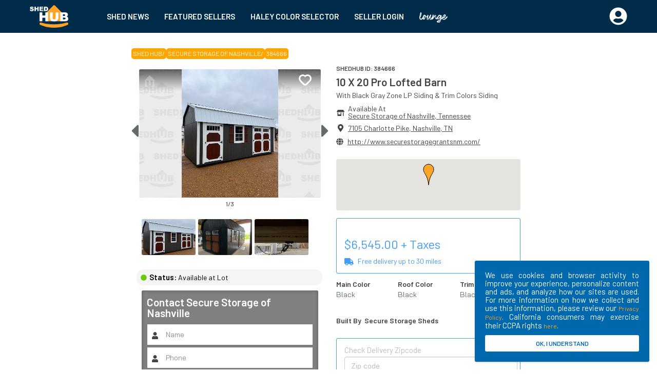

--- FILE ---
content_type: text/html; charset=UTF-8
request_url: https://shedhub.com/shed-inventory-listing/Secure-Storage-of-Nashville/10x20-Pro-Lofted-Barn-for-sale/5DE9A
body_size: 4980
content:
<!doctype html>
<html lang="en">

<head>
    <meta http-equiv="X-UA-Compatible" content="IE=edge">
<meta name="viewport" content="width=device-width, initial-scale=1">
<meta name="csrf-token" content="LfjRiee7LDVoBPZW08zZ6oA2sbuPTmF1eNSMvZEU">
<link rel="icon" href="https://shedhub.com/images/seller/favico.ico"
    type="image/x-icon" />
<link rel="shortcut icon" href="https://shedhub.com/images/seller/favico.ico"
    type="image/x-icon" />
<link rel="apple-touch-icon"
    href="https://shedhub.com/images/seller/favico.ico" />
<link rel="apple-touch-icon" sizes="57x57"
    href="https://shedhub.com/images/seller/favico.ico" />
<link rel="apple-touch-icon" sizes="72x72"
    href="https://shedhub.com/images/seller/favico.ico" />
<link rel="apple-touch-icon" sizes="76x76"
    href="https://shedhub.com/images/seller/favico.ico" />
<link rel="apple-touch-icon" sizes="114x114"
    href="https://shedhub.com/images/seller/favico.ico" />
<link rel="apple-touch-icon" sizes="120x120"
    href="https://shedhub.com/images/seller/favico.ico" />
<link rel="apple-touch-icon" sizes="144x144"
    href="https://shedhub.com/images/seller/favico.ico" />
<link rel="apple-touch-icon" sizes="152x152"
    href="https://shedhub.com/images/seller/favico.ico" />
<link rel="apple-touch-icon" sizes="180x180"
    href="https://shedhub.com/images/seller/favico.ico" />

<script>
(function(w, d, s, l, i) {
    w[l] = w[l] || [];
    w[l].push({
        'gtm.start': new Date().getTime(),
        event: 'gtm.js'
    });
    var f = d.getElementsByTagName(s)[0],
        j = d.createElement(s),
        dl = l != 'dataLayer' ? '&l=' + l : '';
    j.async = true;
    j.src =
        'https://www.googletagmanager.com/gtm.js?id=' + i + dl;
    f.parentNode.insertBefore(j, f);
})(window, document, 'script', 'dataLayer', 'GTM-TP4W9SK');
</script>    <link href="https://assets.shedhub.com/css/common/pdp.css?id=585f787ec3b80821c960" rel="stylesheet">   
    <link href="https://shedhub.com/shed-inventory-listing/Secure-Storage-of-Nashville/10x20-Pro-Lofted-Barn-for-sale/5DE9A" rel="canonical">     
    <script type="application/ld+json">{
       "@context":"http://schema.org",
       "@type":"Organization",
       "alternateName":"ShedHub.com",
       "url":"https://shedhub.com/",
       "legalName":"Shed Hub",
       "logo":"https://shedhub.com/images/logo-white.png",
       "sameAs":["https://www.facebook.com/shedhubdotcom/","https://twitter.com/shedhub","https://www.youtube.com/channel/UC2bK8sskOaGQzE0QP2LsgmA","https://www.instagram.com/shedhubdotcom/","https://www.pinterest.com/shedhub/","https://www.linkedin.com/company/shedhub","https://www.yellowpages.com/san-francisco-ca/mip/shed-hub-555964555"]}
    </script> 
    <title>Shedhub : 10x20 Pro Lofted Barn for sale at Secure Storage of Nashville in Nashville, TN 37209 | ShedHUB</title>
    <meta name="referrer" content="unsafe-url" />
    <meta name="description" content="10x20 Pro Lofted Barn for sale"/>
    <meta name="keywords" content="used sheds, used sheds for sale, barns, barns for sale, new barns, shedhub, shed hub" />
    <meta property="og:title" content="10x20 Pro Lofted Barn for sale at Secure Storage of Nashville in Nashville, TN 37209 | ShedHUB"/>
    <meta property="og:type" content="website" />
    <meta property="og:url" content='https://shedhub.com/shed-inventory-listing/Secure-Storage-of-Nashville/10x20-Pro-Lofted-Barn-for-sale/5DE9A' />
    <meta property="og:image" content="https://shedhub-public-images.s3.amazonaws.com/shed-images/384666/10x20-Pro-Lofted-Barn-Black-Secure-Storage-Sheds-large.jpg" />
    <meta property="og:description"
        content="10x20 Pro Lofted Barn for sale" />
    <meta property="og:site_name" content="ShedHUB" />
    <meta property="fb:app_id" content="620885035119267" />
   
    <meta name="referrer" content="unsafe-url" />
</head>

<body>
    <noscript>
    <iframe src="https://www.googletagmanager.com/ns.html?id=GTM-TP4W9SK"
height="0" width="0" style="display:none;visibility:hidden"></iframe>
</noscript>

<!-- Facebook Pixel Code -->
<script>
    !function(f,b,e,v,n,t,s)
    {if(f.fbq)return;n=f.fbq=function(){n.callMethod?
    n.callMethod.apply(n,arguments):n.queue.push(arguments)};
    if(!f._fbq)f._fbq=n;n.push=n;n.loaded=!0;n.version='2.0';
    n.queue=[];t=b.createElement(e);t.async=!0;
    t.src=v;s=b.getElementsByTagName(e)[0];
    s.parentNode.insertBefore(t,s)}(window, document,'script',
    'https://connect.facebook.net/en_US/fbevents.js');
    fbq('init', '755954184761354');    
    </script>
<noscript>
    <img height="1" width="1" style="display:none" src="https://www.facebook.com/tr?id=220908166770789&ev=PageView&noscript=1"/>
</noscript>
<!-- End Facebook Pixel Code -->
<div id="header"></div>
<script src="https://assets.shedhub.com/js/common/header.js?id=81918fa22c493c11cbe4"></script>    <div id='pdp-body' data-init='{&quot;status&quot;:true,&quot;brand&quot;:{&quot;id&quot;:34,&quot;created_at&quot;:&quot;2021-09-16 20:48:14&quot;,&quot;updated_at&quot;:&quot;2022-09-24 01:26:20&quot;,&quot;name&quot;:&quot;Secure Storage Sheds&quot;,&quot;image&quot;:&quot;https:\/\/shedhub-public-images.s3.amazonaws.com\/brand\/rs5IntZlbvbUFTjM3zhnR8epADzU2rQGyAE0vXaP.jpg&quot;,&quot;user_id&quot;:570,&quot;description&quot;:null,&quot;builder_website&quot;:&quot;https:\/\/idearoom.securestoragesheds.com&quot;,&quot;offer&quot;:[{&quot;id&quot;:1009,&quot;created_at&quot;:&quot;2023-09-08 21:51:50&quot;,&quot;updated_at&quot;:&quot;2023-09-08 21:51:50&quot;,&quot;brand_id&quot;:&quot;34&quot;,&quot;payment_type&quot;:&quot;API&quot;,&quot;type&quot;:&quot;PERCENTAGE&quot;,&quot;value&quot;:100,&quot;text&quot;:&quot;BUY NOW&quot;,&quot;offer_type&quot;:&quot;BUY&quot;,&quot;brand_name&quot;:null,&quot;location_id&quot;:10749,&quot;redirect_url&quot;:&quot;https:\/\/shedhub.com\/api\/shed_suite\/init&quot;},{&quot;id&quot;:1010,&quot;created_at&quot;:&quot;2023-09-08 21:51:50&quot;,&quot;updated_at&quot;:&quot;2023-09-08 21:51:50&quot;,&quot;brand_id&quot;:&quot;34&quot;,&quot;payment_type&quot;:&quot;API&quot;,&quot;type&quot;:&quot;PERCENTAGE&quot;,&quot;value&quot;:null,&quot;text&quot;:&quot;RENT TO OWN&quot;,&quot;offer_type&quot;:&quot;RENT&quot;,&quot;brand_name&quot;:null,&quot;location_id&quot;:10749,&quot;redirect_url&quot;:&quot;https:\/\/shedhub.com\/api\/shed_suite\/init&quot;},{&quot;id&quot;:1011,&quot;created_at&quot;:&quot;2023-09-08 21:51:51&quot;,&quot;updated_at&quot;:&quot;2023-09-08 21:51:51&quot;,&quot;brand_id&quot;:&quot;34&quot;,&quot;payment_type&quot;:&quot;API&quot;,&quot;type&quot;:&quot;PERCENTAGE&quot;,&quot;value&quot;:100,&quot;text&quot;:&quot;BUY NOW&quot;,&quot;offer_type&quot;:&quot;BUY&quot;,&quot;brand_name&quot;:null,&quot;location_id&quot;:11268,&quot;redirect_url&quot;:&quot;https:\/\/shedhub.com\/api\/shed_suite\/init&quot;},{&quot;id&quot;:1012,&quot;created_at&quot;:&quot;2023-09-08 21:51:51&quot;,&quot;updated_at&quot;:&quot;2023-09-08 21:51:51&quot;,&quot;brand_id&quot;:&quot;34&quot;,&quot;payment_type&quot;:&quot;API&quot;,&quot;type&quot;:&quot;PERCENTAGE&quot;,&quot;value&quot;:null,&quot;text&quot;:&quot;RENT TO OWN&quot;,&quot;offer_type&quot;:&quot;RENT&quot;,&quot;brand_name&quot;:null,&quot;location_id&quot;:11268,&quot;redirect_url&quot;:&quot;https:\/\/shedhub.com\/api\/shed_suite\/init&quot;},{&quot;id&quot;:1013,&quot;created_at&quot;:&quot;2023-09-08 21:51:52&quot;,&quot;updated_at&quot;:&quot;2023-09-08 21:51:52&quot;,&quot;brand_id&quot;:&quot;34&quot;,&quot;payment_type&quot;:&quot;API&quot;,&quot;type&quot;:&quot;PERCENTAGE&quot;,&quot;value&quot;:100,&quot;text&quot;:&quot;BUY NOW&quot;,&quot;offer_type&quot;:&quot;BUY&quot;,&quot;brand_name&quot;:null,&quot;location_id&quot;:10682,&quot;redirect_url&quot;:&quot;https:\/\/shedhub.com\/api\/shed_suite\/init&quot;},{&quot;id&quot;:1014,&quot;created_at&quot;:&quot;2023-09-08 21:51:52&quot;,&quot;updated_at&quot;:&quot;2023-09-08 21:51:52&quot;,&quot;brand_id&quot;:&quot;34&quot;,&quot;payment_type&quot;:&quot;API&quot;,&quot;type&quot;:&quot;PERCENTAGE&quot;,&quot;value&quot;:null,&quot;text&quot;:&quot;RENT TO OWN&quot;,&quot;offer_type&quot;:&quot;RENT&quot;,&quot;brand_name&quot;:null,&quot;location_id&quot;:10682,&quot;redirect_url&quot;:&quot;https:\/\/shedhub.com\/api\/shed_suite\/init&quot;},{&quot;id&quot;:1015,&quot;created_at&quot;:&quot;2023-09-08 21:51:53&quot;,&quot;updated_at&quot;:&quot;2023-09-08 21:51:53&quot;,&quot;brand_id&quot;:&quot;34&quot;,&quot;payment_type&quot;:&quot;API&quot;,&quot;type&quot;:&quot;PERCENTAGE&quot;,&quot;value&quot;:100,&quot;text&quot;:&quot;BUY NOW&quot;,&quot;offer_type&quot;:&quot;BUY&quot;,&quot;brand_name&quot;:null,&quot;location_id&quot;:9164,&quot;redirect_url&quot;:&quot;https:\/\/shedhub.com\/api\/shed_suite\/init&quot;},{&quot;id&quot;:1016,&quot;created_at&quot;:&quot;2023-09-08 21:51:53&quot;,&quot;updated_at&quot;:&quot;2023-09-08 21:51:53&quot;,&quot;brand_id&quot;:&quot;34&quot;,&quot;payment_type&quot;:&quot;API&quot;,&quot;type&quot;:&quot;PERCENTAGE&quot;,&quot;value&quot;:null,&quot;text&quot;:&quot;RENT TO OWN&quot;,&quot;offer_type&quot;:&quot;RENT&quot;,&quot;brand_name&quot;:null,&quot;location_id&quot;:9164,&quot;redirect_url&quot;:&quot;https:\/\/shedhub.com\/api\/shed_suite\/init&quot;},{&quot;id&quot;:1017,&quot;created_at&quot;:&quot;2023-09-08 21:51:53&quot;,&quot;updated_at&quot;:&quot;2023-09-08 21:51:53&quot;,&quot;brand_id&quot;:&quot;34&quot;,&quot;payment_type&quot;:&quot;API&quot;,&quot;type&quot;:&quot;PERCENTAGE&quot;,&quot;value&quot;:100,&quot;text&quot;:&quot;BUY NOW&quot;,&quot;offer_type&quot;:&quot;BUY&quot;,&quot;brand_name&quot;:null,&quot;location_id&quot;:11266,&quot;redirect_url&quot;:&quot;https:\/\/shedhub.com\/api\/shed_suite\/init&quot;},{&quot;id&quot;:1018,&quot;created_at&quot;:&quot;2023-09-08 21:51:53&quot;,&quot;updated_at&quot;:&quot;2023-09-08 21:51:53&quot;,&quot;brand_id&quot;:&quot;34&quot;,&quot;payment_type&quot;:&quot;API&quot;,&quot;type&quot;:&quot;PERCENTAGE&quot;,&quot;value&quot;:null,&quot;text&quot;:&quot;RENT TO OWN&quot;,&quot;offer_type&quot;:&quot;RENT&quot;,&quot;brand_name&quot;:null,&quot;location_id&quot;:11266,&quot;redirect_url&quot;:&quot;https:\/\/shedhub.com\/api\/shed_suite\/init&quot;},{&quot;id&quot;:1019,&quot;created_at&quot;:&quot;2023-09-08 21:51:54&quot;,&quot;updated_at&quot;:&quot;2023-09-08 21:51:54&quot;,&quot;brand_id&quot;:&quot;34&quot;,&quot;payment_type&quot;:&quot;API&quot;,&quot;type&quot;:&quot;PERCENTAGE&quot;,&quot;value&quot;:100,&quot;text&quot;:&quot;BUY NOW&quot;,&quot;offer_type&quot;:&quot;BUY&quot;,&quot;brand_name&quot;:null,&quot;location_id&quot;:10759,&quot;redirect_url&quot;:&quot;https:\/\/shedhub.com\/api\/shed_suite\/init&quot;},{&quot;id&quot;:1020,&quot;created_at&quot;:&quot;2023-09-08 21:51:54&quot;,&quot;updated_at&quot;:&quot;2023-09-08 21:51:54&quot;,&quot;brand_id&quot;:&quot;34&quot;,&quot;payment_type&quot;:&quot;API&quot;,&quot;type&quot;:&quot;PERCENTAGE&quot;,&quot;value&quot;:null,&quot;text&quot;:&quot;RENT TO OWN&quot;,&quot;offer_type&quot;:&quot;RENT&quot;,&quot;brand_name&quot;:null,&quot;location_id&quot;:10759,&quot;redirect_url&quot;:&quot;https:\/\/shedhub.com\/api\/shed_suite\/init&quot;},{&quot;id&quot;:1021,&quot;created_at&quot;:&quot;2023-09-08 21:51:55&quot;,&quot;updated_at&quot;:&quot;2023-09-08 21:51:55&quot;,&quot;brand_id&quot;:&quot;34&quot;,&quot;payment_type&quot;:&quot;API&quot;,&quot;type&quot;:&quot;PERCENTAGE&quot;,&quot;value&quot;:100,&quot;text&quot;:&quot;BUY NOW&quot;,&quot;offer_type&quot;:&quot;BUY&quot;,&quot;brand_name&quot;:null,&quot;location_id&quot;:10691,&quot;redirect_url&quot;:&quot;https:\/\/shedhub.com\/api\/shed_suite\/init&quot;},{&quot;id&quot;:1022,&quot;created_at&quot;:&quot;2023-09-08 21:51:55&quot;,&quot;updated_at&quot;:&quot;2023-09-08 21:51:55&quot;,&quot;brand_id&quot;:&quot;34&quot;,&quot;payment_type&quot;:&quot;API&quot;,&quot;type&quot;:&quot;PERCENTAGE&quot;,&quot;value&quot;:null,&quot;text&quot;:&quot;RENT TO OWN&quot;,&quot;offer_type&quot;:&quot;RENT&quot;,&quot;brand_name&quot;:null,&quot;location_id&quot;:10691,&quot;redirect_url&quot;:&quot;https:\/\/shedhub.com\/api\/shed_suite\/init&quot;},{&quot;id&quot;:1023,&quot;created_at&quot;:&quot;2023-09-08 21:51:55&quot;,&quot;updated_at&quot;:&quot;2023-09-08 21:51:55&quot;,&quot;brand_id&quot;:&quot;34&quot;,&quot;payment_type&quot;:&quot;API&quot;,&quot;type&quot;:&quot;PERCENTAGE&quot;,&quot;value&quot;:100,&quot;text&quot;:&quot;BUY NOW&quot;,&quot;offer_type&quot;:&quot;BUY&quot;,&quot;brand_name&quot;:null,&quot;location_id&quot;:10672,&quot;redirect_url&quot;:&quot;https:\/\/shedhub.com\/api\/shed_suite\/init&quot;},{&quot;id&quot;:1024,&quot;created_at&quot;:&quot;2023-09-08 21:51:55&quot;,&quot;updated_at&quot;:&quot;2023-09-08 21:51:55&quot;,&quot;brand_id&quot;:&quot;34&quot;,&quot;payment_type&quot;:&quot;API&quot;,&quot;type&quot;:&quot;PERCENTAGE&quot;,&quot;value&quot;:null,&quot;text&quot;:&quot;RENT TO OWN&quot;,&quot;offer_type&quot;:&quot;RENT&quot;,&quot;brand_name&quot;:null,&quot;location_id&quot;:10672,&quot;redirect_url&quot;:&quot;https:\/\/shedhub.com\/api\/shed_suite\/init&quot;},{&quot;id&quot;:1025,&quot;created_at&quot;:&quot;2023-09-08 21:51:55&quot;,&quot;updated_at&quot;:&quot;2023-09-08 21:51:55&quot;,&quot;brand_id&quot;:&quot;34&quot;,&quot;payment_type&quot;:&quot;API&quot;,&quot;type&quot;:&quot;PERCENTAGE&quot;,&quot;value&quot;:100,&quot;text&quot;:&quot;BUY NOW&quot;,&quot;offer_type&quot;:&quot;BUY&quot;,&quot;brand_name&quot;:null,&quot;location_id&quot;:10758,&quot;redirect_url&quot;:&quot;https:\/\/shedhub.com\/api\/shed_suite\/init&quot;},{&quot;id&quot;:1026,&quot;created_at&quot;:&quot;2023-09-08 21:51:55&quot;,&quot;updated_at&quot;:&quot;2023-09-08 21:51:55&quot;,&quot;brand_id&quot;:&quot;34&quot;,&quot;payment_type&quot;:&quot;API&quot;,&quot;type&quot;:&quot;PERCENTAGE&quot;,&quot;value&quot;:null,&quot;text&quot;:&quot;RENT TO OWN&quot;,&quot;offer_type&quot;:&quot;RENT&quot;,&quot;brand_name&quot;:null,&quot;location_id&quot;:10758,&quot;redirect_url&quot;:&quot;https:\/\/shedhub.com\/api\/shed_suite\/init&quot;},{&quot;id&quot;:1027,&quot;created_at&quot;:&quot;2023-09-08 21:51:56&quot;,&quot;updated_at&quot;:&quot;2023-09-08 21:51:56&quot;,&quot;brand_id&quot;:&quot;34&quot;,&quot;payment_type&quot;:&quot;API&quot;,&quot;type&quot;:&quot;PERCENTAGE&quot;,&quot;value&quot;:100,&quot;text&quot;:&quot;BUY NOW&quot;,&quot;offer_type&quot;:&quot;BUY&quot;,&quot;brand_name&quot;:null,&quot;location_id&quot;:10751,&quot;redirect_url&quot;:&quot;https:\/\/shedhub.com\/api\/shed_suite\/init&quot;},{&quot;id&quot;:1028,&quot;created_at&quot;:&quot;2023-09-08 21:51:56&quot;,&quot;updated_at&quot;:&quot;2023-09-08 21:51:56&quot;,&quot;brand_id&quot;:&quot;34&quot;,&quot;payment_type&quot;:&quot;API&quot;,&quot;type&quot;:&quot;PERCENTAGE&quot;,&quot;value&quot;:null,&quot;text&quot;:&quot;RENT TO OWN&quot;,&quot;offer_type&quot;:&quot;RENT&quot;,&quot;brand_name&quot;:null,&quot;location_id&quot;:10751,&quot;redirect_url&quot;:&quot;https:\/\/shedhub.com\/api\/shed_suite\/init&quot;},{&quot;id&quot;:1029,&quot;created_at&quot;:&quot;2023-09-08 21:51:57&quot;,&quot;updated_at&quot;:&quot;2023-09-08 21:51:57&quot;,&quot;brand_id&quot;:&quot;34&quot;,&quot;payment_type&quot;:&quot;API&quot;,&quot;type&quot;:&quot;PERCENTAGE&quot;,&quot;value&quot;:100,&quot;text&quot;:&quot;BUY NOW&quot;,&quot;offer_type&quot;:&quot;BUY&quot;,&quot;brand_name&quot;:null,&quot;location_id&quot;:11269,&quot;redirect_url&quot;:&quot;https:\/\/shedhub.com\/api\/shed_suite\/init&quot;},{&quot;id&quot;:1030,&quot;created_at&quot;:&quot;2023-09-08 21:51:57&quot;,&quot;updated_at&quot;:&quot;2023-09-08 21:51:57&quot;,&quot;brand_id&quot;:&quot;34&quot;,&quot;payment_type&quot;:&quot;API&quot;,&quot;type&quot;:&quot;PERCENTAGE&quot;,&quot;value&quot;:null,&quot;text&quot;:&quot;RENT TO OWN&quot;,&quot;offer_type&quot;:&quot;RENT&quot;,&quot;brand_name&quot;:null,&quot;location_id&quot;:11269,&quot;redirect_url&quot;:&quot;https:\/\/shedhub.com\/api\/shed_suite\/init&quot;},{&quot;id&quot;:1031,&quot;created_at&quot;:&quot;2023-09-08 21:51:57&quot;,&quot;updated_at&quot;:&quot;2023-09-08 21:51:57&quot;,&quot;brand_id&quot;:&quot;34&quot;,&quot;payment_type&quot;:&quot;API&quot;,&quot;type&quot;:&quot;PERCENTAGE&quot;,&quot;value&quot;:100,&quot;text&quot;:&quot;BUY NOW&quot;,&quot;offer_type&quot;:&quot;BUY&quot;,&quot;brand_name&quot;:null,&quot;location_id&quot;:11267,&quot;redirect_url&quot;:&quot;https:\/\/shedhub.com\/api\/shed_suite\/init&quot;},{&quot;id&quot;:1032,&quot;created_at&quot;:&quot;2023-09-08 21:51:57&quot;,&quot;updated_at&quot;:&quot;2023-09-08 21:51:57&quot;,&quot;brand_id&quot;:&quot;34&quot;,&quot;payment_type&quot;:&quot;API&quot;,&quot;type&quot;:&quot;PERCENTAGE&quot;,&quot;value&quot;:null,&quot;text&quot;:&quot;RENT TO OWN&quot;,&quot;offer_type&quot;:&quot;RENT&quot;,&quot;brand_name&quot;:null,&quot;location_id&quot;:11267,&quot;redirect_url&quot;:&quot;https:\/\/shedhub.com\/api\/shed_suite\/init&quot;},{&quot;id&quot;:1033,&quot;created_at&quot;:&quot;2023-09-08 21:51:58&quot;,&quot;updated_at&quot;:&quot;2023-09-08 21:51:58&quot;,&quot;brand_id&quot;:&quot;34&quot;,&quot;payment_type&quot;:&quot;API&quot;,&quot;type&quot;:&quot;PERCENTAGE&quot;,&quot;value&quot;:100,&quot;text&quot;:&quot;BUY NOW&quot;,&quot;offer_type&quot;:&quot;BUY&quot;,&quot;brand_name&quot;:null,&quot;location_id&quot;:11270,&quot;redirect_url&quot;:&quot;https:\/\/shedhub.com\/api\/shed_suite\/init&quot;},{&quot;id&quot;:1034,&quot;created_at&quot;:&quot;2023-09-08 21:51:58&quot;,&quot;updated_at&quot;:&quot;2023-09-08 21:51:58&quot;,&quot;brand_id&quot;:&quot;34&quot;,&quot;payment_type&quot;:&quot;API&quot;,&quot;type&quot;:&quot;PERCENTAGE&quot;,&quot;value&quot;:null,&quot;text&quot;:&quot;RENT TO OWN&quot;,&quot;offer_type&quot;:&quot;RENT&quot;,&quot;brand_name&quot;:null,&quot;location_id&quot;:11270,&quot;redirect_url&quot;:&quot;https:\/\/shedhub.com\/api\/shed_suite\/init&quot;},{&quot;id&quot;:1035,&quot;created_at&quot;:&quot;2023-09-08 21:51:58&quot;,&quot;updated_at&quot;:&quot;2023-09-08 21:51:58&quot;,&quot;brand_id&quot;:&quot;34&quot;,&quot;payment_type&quot;:&quot;API&quot;,&quot;type&quot;:&quot;PERCENTAGE&quot;,&quot;value&quot;:100,&quot;text&quot;:&quot;BUY NOW&quot;,&quot;offer_type&quot;:&quot;BUY&quot;,&quot;brand_name&quot;:null,&quot;location_id&quot;:11244,&quot;redirect_url&quot;:&quot;https:\/\/shedhub.com\/api\/shed_suite\/init&quot;},{&quot;id&quot;:1036,&quot;created_at&quot;:&quot;2023-09-08 21:51:58&quot;,&quot;updated_at&quot;:&quot;2023-09-08 21:51:58&quot;,&quot;brand_id&quot;:&quot;34&quot;,&quot;payment_type&quot;:&quot;API&quot;,&quot;type&quot;:&quot;PERCENTAGE&quot;,&quot;value&quot;:null,&quot;text&quot;:&quot;RENT TO OWN&quot;,&quot;offer_type&quot;:&quot;RENT&quot;,&quot;brand_name&quot;:null,&quot;location_id&quot;:11244,&quot;redirect_url&quot;:&quot;https:\/\/shedhub.com\/api\/shed_suite\/init&quot;},{&quot;id&quot;:1037,&quot;created_at&quot;:&quot;2023-09-08 21:51:59&quot;,&quot;updated_at&quot;:&quot;2023-09-08 21:51:59&quot;,&quot;brand_id&quot;:&quot;34&quot;,&quot;payment_type&quot;:&quot;API&quot;,&quot;type&quot;:&quot;PERCENTAGE&quot;,&quot;value&quot;:100,&quot;text&quot;:&quot;BUY NOW&quot;,&quot;offer_type&quot;:&quot;BUY&quot;,&quot;brand_name&quot;:null,&quot;location_id&quot;:11262,&quot;redirect_url&quot;:&quot;https:\/\/shedhub.com\/api\/shed_suite\/init&quot;},{&quot;id&quot;:1038,&quot;created_at&quot;:&quot;2023-09-08 21:51:59&quot;,&quot;updated_at&quot;:&quot;2023-09-08 21:51:59&quot;,&quot;brand_id&quot;:&quot;34&quot;,&quot;payment_type&quot;:&quot;API&quot;,&quot;type&quot;:&quot;PERCENTAGE&quot;,&quot;value&quot;:null,&quot;text&quot;:&quot;RENT TO OWN&quot;,&quot;offer_type&quot;:&quot;RENT&quot;,&quot;brand_name&quot;:null,&quot;location_id&quot;:11262,&quot;redirect_url&quot;:&quot;https:\/\/shedhub.com\/api\/shed_suite\/init&quot;},{&quot;id&quot;:1039,&quot;created_at&quot;:&quot;2023-09-08 21:51:59&quot;,&quot;updated_at&quot;:&quot;2023-09-08 21:51:59&quot;,&quot;brand_id&quot;:&quot;34&quot;,&quot;payment_type&quot;:&quot;API&quot;,&quot;type&quot;:&quot;PERCENTAGE&quot;,&quot;value&quot;:100,&quot;text&quot;:&quot;BUY NOW&quot;,&quot;offer_type&quot;:&quot;BUY&quot;,&quot;brand_name&quot;:null,&quot;location_id&quot;:11250,&quot;redirect_url&quot;:&quot;https:\/\/shedhub.com\/api\/shed_suite\/init&quot;},{&quot;id&quot;:1040,&quot;created_at&quot;:&quot;2023-09-08 21:51:59&quot;,&quot;updated_at&quot;:&quot;2023-09-08 21:51:59&quot;,&quot;brand_id&quot;:&quot;34&quot;,&quot;payment_type&quot;:&quot;API&quot;,&quot;type&quot;:&quot;PERCENTAGE&quot;,&quot;value&quot;:null,&quot;text&quot;:&quot;RENT TO OWN&quot;,&quot;offer_type&quot;:&quot;RENT&quot;,&quot;brand_name&quot;:null,&quot;location_id&quot;:11250,&quot;redirect_url&quot;:&quot;https:\/\/shedhub.com\/api\/shed_suite\/init&quot;},{&quot;id&quot;:1041,&quot;created_at&quot;:&quot;2023-09-08 21:52:00&quot;,&quot;updated_at&quot;:&quot;2023-09-08 21:52:00&quot;,&quot;brand_id&quot;:&quot;34&quot;,&quot;payment_type&quot;:&quot;API&quot;,&quot;type&quot;:&quot;PERCENTAGE&quot;,&quot;value&quot;:100,&quot;text&quot;:&quot;BUY NOW&quot;,&quot;offer_type&quot;:&quot;BUY&quot;,&quot;brand_name&quot;:null,&quot;location_id&quot;:11260,&quot;redirect_url&quot;:&quot;https:\/\/shedhub.com\/api\/shed_suite\/init&quot;},{&quot;id&quot;:1042,&quot;created_at&quot;:&quot;2023-09-08 21:52:00&quot;,&quot;updated_at&quot;:&quot;2023-09-08 21:52:00&quot;,&quot;brand_id&quot;:&quot;34&quot;,&quot;payment_type&quot;:&quot;API&quot;,&quot;type&quot;:&quot;PERCENTAGE&quot;,&quot;value&quot;:null,&quot;text&quot;:&quot;RENT TO OWN&quot;,&quot;offer_type&quot;:&quot;RENT&quot;,&quot;brand_name&quot;:null,&quot;location_id&quot;:11260,&quot;redirect_url&quot;:&quot;https:\/\/shedhub.com\/api\/shed_suite\/init&quot;},{&quot;id&quot;:1043,&quot;created_at&quot;:&quot;2023-09-08 21:52:00&quot;,&quot;updated_at&quot;:&quot;2023-09-08 21:52:00&quot;,&quot;brand_id&quot;:&quot;34&quot;,&quot;payment_type&quot;:&quot;API&quot;,&quot;type&quot;:&quot;PERCENTAGE&quot;,&quot;value&quot;:100,&quot;text&quot;:&quot;BUY NOW&quot;,&quot;offer_type&quot;:&quot;BUY&quot;,&quot;brand_name&quot;:null,&quot;location_id&quot;:11254,&quot;redirect_url&quot;:&quot;https:\/\/shedhub.com\/api\/shed_suite\/init&quot;},{&quot;id&quot;:1044,&quot;created_at&quot;:&quot;2023-09-08 21:52:00&quot;,&quot;updated_at&quot;:&quot;2023-09-08 21:52:00&quot;,&quot;brand_id&quot;:&quot;34&quot;,&quot;payment_type&quot;:&quot;API&quot;,&quot;type&quot;:&quot;PERCENTAGE&quot;,&quot;value&quot;:null,&quot;text&quot;:&quot;RENT TO OWN&quot;,&quot;offer_type&quot;:&quot;RENT&quot;,&quot;brand_name&quot;:null,&quot;location_id&quot;:11254,&quot;redirect_url&quot;:&quot;https:\/\/shedhub.com\/api\/shed_suite\/init&quot;},{&quot;id&quot;:1045,&quot;created_at&quot;:&quot;2023-09-08 21:52:00&quot;,&quot;updated_at&quot;:&quot;2023-09-08 21:52:00&quot;,&quot;brand_id&quot;:&quot;34&quot;,&quot;payment_type&quot;:&quot;API&quot;,&quot;type&quot;:&quot;PERCENTAGE&quot;,&quot;value&quot;:100,&quot;text&quot;:&quot;BUY NOW&quot;,&quot;offer_type&quot;:&quot;BUY&quot;,&quot;brand_name&quot;:null,&quot;location_id&quot;:11256,&quot;redirect_url&quot;:&quot;https:\/\/shedhub.com\/api\/shed_suite\/init&quot;},{&quot;id&quot;:1046,&quot;created_at&quot;:&quot;2023-09-08 21:52:00&quot;,&quot;updated_at&quot;:&quot;2023-09-08 21:52:00&quot;,&quot;brand_id&quot;:&quot;34&quot;,&quot;payment_type&quot;:&quot;API&quot;,&quot;type&quot;:&quot;PERCENTAGE&quot;,&quot;value&quot;:null,&quot;text&quot;:&quot;RENT TO OWN&quot;,&quot;offer_type&quot;:&quot;RENT&quot;,&quot;brand_name&quot;:null,&quot;location_id&quot;:11256,&quot;redirect_url&quot;:&quot;https:\/\/shedhub.com\/api\/shed_suite\/init&quot;},{&quot;id&quot;:1047,&quot;created_at&quot;:&quot;2023-09-08 21:52:01&quot;,&quot;updated_at&quot;:&quot;2023-09-08 21:52:01&quot;,&quot;brand_id&quot;:&quot;34&quot;,&quot;payment_type&quot;:&quot;API&quot;,&quot;type&quot;:&quot;PERCENTAGE&quot;,&quot;value&quot;:100,&quot;text&quot;:&quot;BUY NOW&quot;,&quot;offer_type&quot;:&quot;BUY&quot;,&quot;brand_name&quot;:null,&quot;location_id&quot;:9163,&quot;redirect_url&quot;:&quot;https:\/\/shedhub.com\/api\/shed_suite\/init&quot;},{&quot;id&quot;:1048,&quot;created_at&quot;:&quot;2023-09-08 21:52:01&quot;,&quot;updated_at&quot;:&quot;2023-09-08 21:52:01&quot;,&quot;brand_id&quot;:&quot;34&quot;,&quot;payment_type&quot;:&quot;API&quot;,&quot;type&quot;:&quot;PERCENTAGE&quot;,&quot;value&quot;:null,&quot;text&quot;:&quot;RENT TO OWN&quot;,&quot;offer_type&quot;:&quot;RENT&quot;,&quot;brand_name&quot;:null,&quot;location_id&quot;:9163,&quot;redirect_url&quot;:&quot;https:\/\/shedhub.com\/api\/shed_suite\/init&quot;},{&quot;id&quot;:1049,&quot;created_at&quot;:&quot;2023-09-08 21:52:01&quot;,&quot;updated_at&quot;:&quot;2023-09-08 21:52:01&quot;,&quot;brand_id&quot;:&quot;34&quot;,&quot;payment_type&quot;:&quot;API&quot;,&quot;type&quot;:&quot;PERCENTAGE&quot;,&quot;value&quot;:100,&quot;text&quot;:&quot;BUY NOW&quot;,&quot;offer_type&quot;:&quot;BUY&quot;,&quot;brand_name&quot;:null,&quot;location_id&quot;:11255,&quot;redirect_url&quot;:&quot;https:\/\/shedhub.com\/api\/shed_suite\/init&quot;},{&quot;id&quot;:1050,&quot;created_at&quot;:&quot;2023-09-08 21:52:01&quot;,&quot;updated_at&quot;:&quot;2023-09-08 21:52:01&quot;,&quot;brand_id&quot;:&quot;34&quot;,&quot;payment_type&quot;:&quot;API&quot;,&quot;type&quot;:&quot;PERCENTAGE&quot;,&quot;value&quot;:null,&quot;text&quot;:&quot;RENT TO OWN&quot;,&quot;offer_type&quot;:&quot;RENT&quot;,&quot;brand_name&quot;:null,&quot;location_id&quot;:11255,&quot;redirect_url&quot;:&quot;https:\/\/shedhub.com\/api\/shed_suite\/init&quot;},{&quot;id&quot;:1051,&quot;created_at&quot;:&quot;2023-09-08 21:52:02&quot;,&quot;updated_at&quot;:&quot;2023-09-08 21:52:02&quot;,&quot;brand_id&quot;:&quot;34&quot;,&quot;payment_type&quot;:&quot;API&quot;,&quot;type&quot;:&quot;PERCENTAGE&quot;,&quot;value&quot;:100,&quot;text&quot;:&quot;BUY NOW&quot;,&quot;offer_type&quot;:&quot;BUY&quot;,&quot;brand_name&quot;:null,&quot;location_id&quot;:11253,&quot;redirect_url&quot;:&quot;https:\/\/shedhub.com\/api\/shed_suite\/init&quot;},{&quot;id&quot;:1052,&quot;created_at&quot;:&quot;2023-09-08 21:52:02&quot;,&quot;updated_at&quot;:&quot;2023-09-08 21:52:02&quot;,&quot;brand_id&quot;:&quot;34&quot;,&quot;payment_type&quot;:&quot;API&quot;,&quot;type&quot;:&quot;PERCENTAGE&quot;,&quot;value&quot;:null,&quot;text&quot;:&quot;RENT TO OWN&quot;,&quot;offer_type&quot;:&quot;RENT&quot;,&quot;brand_name&quot;:null,&quot;location_id&quot;:11253,&quot;redirect_url&quot;:&quot;https:\/\/shedhub.com\/api\/shed_suite\/init&quot;},{&quot;id&quot;:1053,&quot;created_at&quot;:&quot;2023-09-08 21:52:03&quot;,&quot;updated_at&quot;:&quot;2023-09-08 21:52:03&quot;,&quot;brand_id&quot;:&quot;34&quot;,&quot;payment_type&quot;:&quot;API&quot;,&quot;type&quot;:&quot;PERCENTAGE&quot;,&quot;value&quot;:100,&quot;text&quot;:&quot;BUY NOW&quot;,&quot;offer_type&quot;:&quot;BUY&quot;,&quot;brand_name&quot;:null,&quot;location_id&quot;:9918,&quot;redirect_url&quot;:&quot;https:\/\/shedhub.com\/api\/shed_suite\/init&quot;},{&quot;id&quot;:1054,&quot;created_at&quot;:&quot;2023-09-08 21:52:03&quot;,&quot;updated_at&quot;:&quot;2023-09-08 21:52:03&quot;,&quot;brand_id&quot;:&quot;34&quot;,&quot;payment_type&quot;:&quot;API&quot;,&quot;type&quot;:&quot;PERCENTAGE&quot;,&quot;value&quot;:null,&quot;text&quot;:&quot;RENT TO OWN&quot;,&quot;offer_type&quot;:&quot;RENT&quot;,&quot;brand_name&quot;:null,&quot;location_id&quot;:9918,&quot;redirect_url&quot;:&quot;https:\/\/shedhub.com\/api\/shed_suite\/init&quot;},{&quot;id&quot;:1055,&quot;created_at&quot;:&quot;2023-09-08 21:52:03&quot;,&quot;updated_at&quot;:&quot;2023-09-08 21:52:03&quot;,&quot;brand_id&quot;:&quot;34&quot;,&quot;payment_type&quot;:&quot;API&quot;,&quot;type&quot;:&quot;PERCENTAGE&quot;,&quot;value&quot;:100,&quot;text&quot;:&quot;BUY NOW&quot;,&quot;offer_type&quot;:&quot;BUY&quot;,&quot;brand_name&quot;:null,&quot;location_id&quot;:11252,&quot;redirect_url&quot;:&quot;https:\/\/shedhub.com\/api\/shed_suite\/init&quot;},{&quot;id&quot;:1056,&quot;created_at&quot;:&quot;2023-09-08 21:52:03&quot;,&quot;updated_at&quot;:&quot;2023-09-08 21:52:03&quot;,&quot;brand_id&quot;:&quot;34&quot;,&quot;payment_type&quot;:&quot;API&quot;,&quot;type&quot;:&quot;PERCENTAGE&quot;,&quot;value&quot;:null,&quot;text&quot;:&quot;RENT TO OWN&quot;,&quot;offer_type&quot;:&quot;RENT&quot;,&quot;brand_name&quot;:null,&quot;location_id&quot;:11252,&quot;redirect_url&quot;:&quot;https:\/\/shedhub.com\/api\/shed_suite\/init&quot;},{&quot;id&quot;:1057,&quot;created_at&quot;:&quot;2023-09-08 21:52:03&quot;,&quot;updated_at&quot;:&quot;2023-09-08 21:52:03&quot;,&quot;brand_id&quot;:&quot;34&quot;,&quot;payment_type&quot;:&quot;API&quot;,&quot;type&quot;:&quot;PERCENTAGE&quot;,&quot;value&quot;:100,&quot;text&quot;:&quot;BUY NOW&quot;,&quot;offer_type&quot;:&quot;BUY&quot;,&quot;brand_name&quot;:null,&quot;location_id&quot;:11257,&quot;redirect_url&quot;:&quot;https:\/\/shedhub.com\/api\/shed_suite\/init&quot;},{&quot;id&quot;:1058,&quot;created_at&quot;:&quot;2023-09-08 21:52:03&quot;,&quot;updated_at&quot;:&quot;2023-09-08 21:52:03&quot;,&quot;brand_id&quot;:&quot;34&quot;,&quot;payment_type&quot;:&quot;API&quot;,&quot;type&quot;:&quot;PERCENTAGE&quot;,&quot;value&quot;:null,&quot;text&quot;:&quot;RENT TO OWN&quot;,&quot;offer_type&quot;:&quot;RENT&quot;,&quot;brand_name&quot;:null,&quot;location_id&quot;:11257,&quot;redirect_url&quot;:&quot;https:\/\/shedhub.com\/api\/shed_suite\/init&quot;},{&quot;id&quot;:1059,&quot;created_at&quot;:&quot;2023-09-08 21:52:03&quot;,&quot;updated_at&quot;:&quot;2023-09-08 21:52:03&quot;,&quot;brand_id&quot;:&quot;34&quot;,&quot;payment_type&quot;:&quot;API&quot;,&quot;type&quot;:&quot;PERCENTAGE&quot;,&quot;value&quot;:100,&quot;text&quot;:&quot;BUY NOW&quot;,&quot;offer_type&quot;:&quot;BUY&quot;,&quot;brand_name&quot;:null,&quot;location_id&quot;:5853,&quot;redirect_url&quot;:&quot;https:\/\/shedhub.com\/api\/shed_suite\/init&quot;},{&quot;id&quot;:1060,&quot;created_at&quot;:&quot;2023-09-08 21:52:03&quot;,&quot;updated_at&quot;:&quot;2023-09-08 21:52:03&quot;,&quot;brand_id&quot;:&quot;34&quot;,&quot;payment_type&quot;:&quot;API&quot;,&quot;type&quot;:&quot;PERCENTAGE&quot;,&quot;value&quot;:null,&quot;text&quot;:&quot;RENT TO OWN&quot;,&quot;offer_type&quot;:&quot;RENT&quot;,&quot;brand_name&quot;:null,&quot;location_id&quot;:5853,&quot;redirect_url&quot;:&quot;https:\/\/shedhub.com\/api\/shed_suite\/init&quot;},{&quot;id&quot;:1061,&quot;created_at&quot;:&quot;2023-09-08 21:52:04&quot;,&quot;updated_at&quot;:&quot;2023-09-08 21:52:04&quot;,&quot;brand_id&quot;:&quot;34&quot;,&quot;payment_type&quot;:&quot;API&quot;,&quot;type&quot;:&quot;PERCENTAGE&quot;,&quot;value&quot;:100,&quot;text&quot;:&quot;BUY NOW&quot;,&quot;offer_type&quot;:&quot;BUY&quot;,&quot;brand_name&quot;:null,&quot;location_id&quot;:8110,&quot;redirect_url&quot;:&quot;https:\/\/shedhub.com\/api\/shed_suite\/init&quot;},{&quot;id&quot;:1062,&quot;created_at&quot;:&quot;2023-09-08 21:52:04&quot;,&quot;updated_at&quot;:&quot;2023-09-08 21:52:04&quot;,&quot;brand_id&quot;:&quot;34&quot;,&quot;payment_type&quot;:&quot;API&quot;,&quot;type&quot;:&quot;PERCENTAGE&quot;,&quot;value&quot;:null,&quot;text&quot;:&quot;RENT TO OWN&quot;,&quot;offer_type&quot;:&quot;RENT&quot;,&quot;brand_name&quot;:null,&quot;location_id&quot;:8110,&quot;redirect_url&quot;:&quot;https:\/\/shedhub.com\/api\/shed_suite\/init&quot;},{&quot;id&quot;:1063,&quot;created_at&quot;:&quot;2023-09-08 21:52:04&quot;,&quot;updated_at&quot;:&quot;2023-09-08 21:52:04&quot;,&quot;brand_id&quot;:&quot;34&quot;,&quot;payment_type&quot;:&quot;API&quot;,&quot;type&quot;:&quot;PERCENTAGE&quot;,&quot;value&quot;:100,&quot;text&quot;:&quot;BUY NOW&quot;,&quot;offer_type&quot;:&quot;BUY&quot;,&quot;brand_name&quot;:null,&quot;location_id&quot;:11258,&quot;redirect_url&quot;:&quot;https:\/\/shedhub.com\/api\/shed_suite\/init&quot;},{&quot;id&quot;:1064,&quot;created_at&quot;:&quot;2023-09-08 21:52:04&quot;,&quot;updated_at&quot;:&quot;2023-09-08 21:52:04&quot;,&quot;brand_id&quot;:&quot;34&quot;,&quot;payment_type&quot;:&quot;API&quot;,&quot;type&quot;:&quot;PERCENTAGE&quot;,&quot;value&quot;:null,&quot;text&quot;:&quot;RENT TO OWN&quot;,&quot;offer_type&quot;:&quot;RENT&quot;,&quot;brand_name&quot;:null,&quot;location_id&quot;:11258,&quot;redirect_url&quot;:&quot;https:\/\/shedhub.com\/api\/shed_suite\/init&quot;},{&quot;id&quot;:1065,&quot;created_at&quot;:&quot;2023-09-08 21:52:04&quot;,&quot;updated_at&quot;:&quot;2023-09-08 21:52:04&quot;,&quot;brand_id&quot;:&quot;34&quot;,&quot;payment_type&quot;:&quot;API&quot;,&quot;type&quot;:&quot;PERCENTAGE&quot;,&quot;value&quot;:100,&quot;text&quot;:&quot;BUY NOW&quot;,&quot;offer_type&quot;:&quot;BUY&quot;,&quot;brand_name&quot;:null,&quot;location_id&quot;:11251,&quot;redirect_url&quot;:&quot;https:\/\/shedhub.com\/api\/shed_suite\/init&quot;},{&quot;id&quot;:1066,&quot;created_at&quot;:&quot;2023-09-08 21:52:04&quot;,&quot;updated_at&quot;:&quot;2023-09-08 21:52:04&quot;,&quot;brand_id&quot;:&quot;34&quot;,&quot;payment_type&quot;:&quot;API&quot;,&quot;type&quot;:&quot;PERCENTAGE&quot;,&quot;value&quot;:null,&quot;text&quot;:&quot;RENT TO OWN&quot;,&quot;offer_type&quot;:&quot;RENT&quot;,&quot;brand_name&quot;:null,&quot;location_id&quot;:11251,&quot;redirect_url&quot;:&quot;https:\/\/shedhub.com\/api\/shed_suite\/init&quot;},{&quot;id&quot;:1067,&quot;created_at&quot;:&quot;2023-09-08 21:52:05&quot;,&quot;updated_at&quot;:&quot;2023-09-08 21:52:05&quot;,&quot;brand_id&quot;:&quot;34&quot;,&quot;payment_type&quot;:&quot;API&quot;,&quot;type&quot;:&quot;PERCENTAGE&quot;,&quot;value&quot;:100,&quot;text&quot;:&quot;BUY NOW&quot;,&quot;offer_type&quot;:&quot;BUY&quot;,&quot;brand_name&quot;:null,&quot;location_id&quot;:10692,&quot;redirect_url&quot;:&quot;https:\/\/shedhub.com\/api\/shed_suite\/init&quot;},{&quot;id&quot;:1068,&quot;created_at&quot;:&quot;2023-09-08 21:52:05&quot;,&quot;updated_at&quot;:&quot;2023-09-08 21:52:05&quot;,&quot;brand_id&quot;:&quot;34&quot;,&quot;payment_type&quot;:&quot;API&quot;,&quot;type&quot;:&quot;PERCENTAGE&quot;,&quot;value&quot;:null,&quot;text&quot;:&quot;RENT TO OWN&quot;,&quot;offer_type&quot;:&quot;RENT&quot;,&quot;brand_name&quot;:null,&quot;location_id&quot;:10692,&quot;redirect_url&quot;:&quot;https:\/\/shedhub.com\/api\/shed_suite\/init&quot;},{&quot;id&quot;:1069,&quot;created_at&quot;:&quot;2023-09-08 21:52:05&quot;,&quot;updated_at&quot;:&quot;2023-09-08 21:52:05&quot;,&quot;brand_id&quot;:&quot;34&quot;,&quot;payment_type&quot;:&quot;API&quot;,&quot;type&quot;:&quot;PERCENTAGE&quot;,&quot;value&quot;:100,&quot;text&quot;:&quot;BUY NOW&quot;,&quot;offer_type&quot;:&quot;BUY&quot;,&quot;brand_name&quot;:null,&quot;location_id&quot;:11261,&quot;redirect_url&quot;:&quot;https:\/\/shedhub.com\/api\/shed_suite\/init&quot;},{&quot;id&quot;:1070,&quot;created_at&quot;:&quot;2023-09-08 21:52:05&quot;,&quot;updated_at&quot;:&quot;2023-09-08 21:52:05&quot;,&quot;brand_id&quot;:&quot;34&quot;,&quot;payment_type&quot;:&quot;API&quot;,&quot;type&quot;:&quot;PERCENTAGE&quot;,&quot;value&quot;:null,&quot;text&quot;:&quot;RENT TO OWN&quot;,&quot;offer_type&quot;:&quot;RENT&quot;,&quot;brand_name&quot;:null,&quot;location_id&quot;:11261,&quot;redirect_url&quot;:&quot;https:\/\/shedhub.com\/api\/shed_suite\/init&quot;},{&quot;id&quot;:1071,&quot;created_at&quot;:&quot;2023-09-08 21:52:06&quot;,&quot;updated_at&quot;:&quot;2023-09-08 21:52:06&quot;,&quot;brand_id&quot;:&quot;34&quot;,&quot;payment_type&quot;:&quot;API&quot;,&quot;type&quot;:&quot;PERCENTAGE&quot;,&quot;value&quot;:100,&quot;text&quot;:&quot;BUY NOW&quot;,&quot;offer_type&quot;:&quot;BUY&quot;,&quot;brand_name&quot;:null,&quot;location_id&quot;:11130,&quot;redirect_url&quot;:&quot;https:\/\/shedhub.com\/api\/shed_suite\/init&quot;},{&quot;id&quot;:1072,&quot;created_at&quot;:&quot;2023-09-08 21:52:06&quot;,&quot;updated_at&quot;:&quot;2023-09-08 21:52:06&quot;,&quot;brand_id&quot;:&quot;34&quot;,&quot;payment_type&quot;:&quot;API&quot;,&quot;type&quot;:&quot;PERCENTAGE&quot;,&quot;value&quot;:null,&quot;text&quot;:&quot;RENT TO OWN&quot;,&quot;offer_type&quot;:&quot;RENT&quot;,&quot;brand_name&quot;:null,&quot;location_id&quot;:11130,&quot;redirect_url&quot;:&quot;https:\/\/shedhub.com\/api\/shed_suite\/init&quot;},{&quot;id&quot;:1073,&quot;created_at&quot;:&quot;2023-09-08 21:52:06&quot;,&quot;updated_at&quot;:&quot;2023-09-08 21:52:06&quot;,&quot;brand_id&quot;:&quot;34&quot;,&quot;payment_type&quot;:&quot;API&quot;,&quot;type&quot;:&quot;PERCENTAGE&quot;,&quot;value&quot;:100,&quot;text&quot;:&quot;BUY NOW&quot;,&quot;offer_type&quot;:&quot;BUY&quot;,&quot;brand_name&quot;:null,&quot;location_id&quot;:9003,&quot;redirect_url&quot;:&quot;https:\/\/shedhub.com\/api\/shed_suite\/init&quot;},{&quot;id&quot;:1074,&quot;created_at&quot;:&quot;2023-09-08 21:52:06&quot;,&quot;updated_at&quot;:&quot;2023-09-08 21:52:06&quot;,&quot;brand_id&quot;:&quot;34&quot;,&quot;payment_type&quot;:&quot;API&quot;,&quot;type&quot;:&quot;PERCENTAGE&quot;,&quot;value&quot;:null,&quot;text&quot;:&quot;RENT TO OWN&quot;,&quot;offer_type&quot;:&quot;RENT&quot;,&quot;brand_name&quot;:null,&quot;location_id&quot;:9003,&quot;redirect_url&quot;:&quot;https:\/\/shedhub.com\/api\/shed_suite\/init&quot;},{&quot;id&quot;:1075,&quot;created_at&quot;:&quot;2023-09-08 21:52:06&quot;,&quot;updated_at&quot;:&quot;2023-09-08 21:52:06&quot;,&quot;brand_id&quot;:&quot;34&quot;,&quot;payment_type&quot;:&quot;API&quot;,&quot;type&quot;:&quot;PERCENTAGE&quot;,&quot;value&quot;:100,&quot;text&quot;:&quot;BUY NOW&quot;,&quot;offer_type&quot;:&quot;BUY&quot;,&quot;brand_name&quot;:null,&quot;location_id&quot;:957,&quot;redirect_url&quot;:&quot;https:\/\/shedhub.com\/api\/shed_suite\/init&quot;},{&quot;id&quot;:1076,&quot;created_at&quot;:&quot;2023-09-08 21:52:06&quot;,&quot;updated_at&quot;:&quot;2023-09-08 21:52:06&quot;,&quot;brand_id&quot;:&quot;34&quot;,&quot;payment_type&quot;:&quot;API&quot;,&quot;type&quot;:&quot;PERCENTAGE&quot;,&quot;value&quot;:null,&quot;text&quot;:&quot;RENT TO OWN&quot;,&quot;offer_type&quot;:&quot;RENT&quot;,&quot;brand_name&quot;:null,&quot;location_id&quot;:957,&quot;redirect_url&quot;:&quot;https:\/\/shedhub.com\/api\/shed_suite\/init&quot;}]},&quot;eid&quot;:&quot;5DE9A&quot;,&quot;seller&quot;:&quot;Secure-Storage-of-Nashville&quot;,&quot;title&quot;:&quot;10x20 Pro Lofted Barn for sale at Secure Storage of Nashville in Nashville, TN 37209 | ShedHUB&quot;,&quot;previousPage&quot;:null,&quot;listingImageUrl&quot;:&quot;https:\/\/shedhub-public-images.s3.amazonaws.com\/shed-images\/384666\/10x20-Pro-Lofted-Barn-Black-Secure-Storage-Sheds-large.jpg&quot;,&quot;descrption&quot;:&quot;10x20 Pro Lofted Barn for sale&quot;,&quot;location&quot;:{&quot;id&quot;:9918,&quot;created_at&quot;:null,&quot;updated_at&quot;:&quot;2023-12-19 14:54:57&quot;,&quot;published_department_name_of_location&quot;:&quot;Secure Storage of Nashville&quot;,&quot;google_places_id&quot;:&quot;ChIJLyPMnfyJZIgRWi0dhfROMKw&quot;,&quot;google_trending_priority&quot;:null,&quot;type_of_location&quot;:&quot;&quot;,&quot;company_id&quot;:null,&quot;region_id&quot;:null,&quot;publish&quot;:false,&quot;address_1&quot;:&quot;7105 Charlotte Pike&quot;,&quot;address_2&quot;:null,&quot;city&quot;:&quot;Nashville&quot;,&quot;state&quot;:&quot;TN&quot;,&quot;postal_code&quot;:&quot;37209&quot;,&quot;country_name&quot;:&quot;USA&quot;,&quot;country&quot;:&quot;+1&quot;,&quot;phone&quot;:&quot;+16155131529&quot;,&quot;sms&quot;:&quot;+16155131529&quot;,&quot;email&quot;:&quot;demosselton@gmail.com&quot;,&quot;email_2&quot;:null,&quot;contact_name&quot;:null,&quot;hours&quot;:&quot;MON 9:00 AM-5:00 PM,TUE 9:00 AM-5:00 PM,WED 9:00 AM-5:00 PM,THU 9:00 AM-5:00 PM,FRI 9:00 AM-5:00 PM,SAT 9:00 AM-1:00 PM,SUN Closed&quot;,&quot;lot_url&quot;:null,&quot;description_HTML&quot;:null,&quot;Inventory_feed_id&quot;:1601392,&quot;default_free_delivery_radius&quot;:null,&quot;location_logo_url&quot;:&quot;https:\/\/shedhub-public-images.s3.amazonaws.com\/logo\/M1qBCiAYHrwCfHevRiCfNIY6etZYqa3zUoRLvGPJ.png&quot;,&quot;latitude&quot;:&quot;36.1273752&quot;,&quot;longitude&quot;:&quot;-86.9072223&quot;,&quot;website&quot;:&quot;http:\/\/www.securestoragegrantsnm.com\/&quot;,&quot;rating&quot;:4.4,&quot;auto_sync&quot;:false,&quot;default_brand&quot;:null,&quot;default_finance_company&quot;:null,&quot;map_image_url&quot;:&quot;&quot;,&quot;first_entered_by&quot;:&quot;Sudhanshu\/Jeff&quot;,&quot;first_entered_method&quot;:&quot;Google Places API query&quot;,&quot;first_entered_source&quot;:&quot;Google PLaces API&quot;,&quot;on_site_build&quot;:null,&quot;portable_buildings&quot;:0,&quot;build_yourself_building_kits&quot;:null,&quot;rent_to_own_finance_option&quot;:0,&quot;loan_finance_option&quot;:null,&quot;large_accessory_buildings&quot;:null,&quot;tiny_home&quot;:null,&quot;largest_size_available&quot;:null,&quot;max_delivery_distance&quot;:100,&quot;delivery_escort_fee_over_12_feet_wide&quot;:null,&quot;tiny_home_shell&quot;:null,&quot;last_verified_by_shedhub_staff&quot;:null,&quot;boosted_listing&quot;:null,&quot;boosted_listing_expiration_date&quot;:null,&quot;claimed&quot;:null,&quot;claimed_by_user_id&quot;:null,&quot;claimed_by_date&quot;:null,&quot;locked&quot;:false,&quot;reference&quot;:&quot;0&quot;,&quot;subscribed&quot;:false,&quot;username&quot;:&quot;GeorgetownKY&quot;,&quot;free_delivery_distance&quot;:30,&quot;timezone&quot;:&quot;GMT&quot;,&quot;published_at&quot;:&quot;2020-10-16 15:00:02&quot;,&quot;url_param&quot;:null,&quot;webhook_url&quot;:null,&quot;rto_option_names&quot;:null,&quot;smart_pay_dealer_id&quot;:null,&quot;transaction_charge_min_amount&quot;:null,&quot;transaction_charge_percentage&quot;:null,&quot;delivery_check_method&quot;:&quot;shedhub&quot;,&quot;builder_website_enabled&quot;:0,&quot;builder_website&quot;:null,&quot;video_url&quot;:null,&quot;zapier_url&quot;:null}}'></div>
    <script src="https://assets.shedhub.com/js/common/pdp.js?id=2ffd7a953c9450ca5b5a?1768919459"></script>
    <div class="new-footer-outer">
    <div class="new-footer-app-outer">
        <div class="new-footer-inner">
            <div class="new-footer-logo-outer">
                <div><a href="/"><img class="new-main-logo" src="https://assets.shedhub.com/images/logo-white.png"
                            alt="footer-logo" width="80" /></a></div>
                <div><a href="https://www.bbb.org/us/oh/west-union/profile/shed/shedhub-0292-90038103"
                        target="_blank" rel="nofollow">
                        <img class="new-footer-bbb-logo" src="https://assets.shedhub.com/images/footer-bbb.svg"
                            alt="Shed Hub BBB Business Review" /></a></div>
            </div>
            <div class="new-footer-option-outer">
                <div class='new-footer-item-link'><a href="https://shin.shedhub.com/">SHIN</a></div>
                <div class='new-footer-item-link'><a href="https://seller.shedhub.com">For Sellers</a></div>
                <div class='new-footer-item-link'><a class='new-footer-item-link' href="https://seller.shedhub.com">For Manufacturers</a></div>
                <div class='new-footer-item-link'><a class='new-footer-item-link' href="/privacy-policy">Terms of
                        Service</a></div>
                <div class='new-footer-item-link'><a class='new-footer-item-link' href="/privacy-policy">Legal</a></div>
                <div class='new-footer-item-link'><a class='new-footer-item-link' href="/privacy-policy">Disclaimers</a>
                </div>
            </div>
            <div class="new-logo-item">
                <div class="new-logo-outer-text">FOLLOW SHED HUB</div>
                <div class="new-logo-outer">
                    <div>
                        <div class="new-logo-inner">
                            <div class="new-logo"><a href="https://www.facebook.com/shedhubdotcom/" target="_blank">
                                    <img class="new-logo" src="https://assets.shedhub.com/images/facebook1.png"
                                        alt="facebook-logo" width="20" /></a></div>
                            <div class="new-logo-text"><a href="https://www.facebook.com/shedhubdotcom/"
                                    target="_blank">Facebook</a></div>
                        </div>
                        <div class="new-logo-inner">
                            <div class="new-logo"><a href="https://www.linkedin.com/company/shedhub"
                                    target="_blank"><img class="new-logo"
                                        src="https://assets.shedhub.com/images/linkedIn.png" alt="linkedin-logo" /></a>
                            </div>
                            <div class="new-logo-text"><a href="https://www.linkedin.com/company/shedhub"
                                    target="_blank">LinkedIn</a></div>
                        </div>
                        <div class="new-logo-inner">
                            <div class="new-logo"><a href="https://www.youtube.com/channel/UC2bK8sskOaGQzE0QP2LsgmA"
                                    target="_blank"><img class="new-logo"
                                        src="https://assets.shedhub.com/images/Youtube.png" alt="youtube-logo" /></a>
                            </div>
                            <div class="new-logo-text"><a
                                    href="https://www.youtube.com/channel/UC2bK8sskOaGQzE0QP2LsgmA"
                                    target="_blank">YouTube</a></div>
                        </div>
                    </div>
                    <div>
                        <div class="new-logo-inner">
                            <div class="new-logo"><a href="https://www.instagram.com/shedhubdotcom/"
                                    target="_blank"><img class="new-logo"
                                        src="https://assets.shedhub.com/images/instagram.png"
                                        alt="instagram-logo" /></a></div>
                            <div class="new-logo-text"><a href="https://www.instagram.com/shedhubdotcom/"
                                    target="_blank">Instagram</a></div>
                        </div>
                        <div class="new-logo-inner">
                            <div class="new-logo"><a href="https://www.pinterest.com/shedhub/" target="_blank"><img
                                        class="new-logo" src="https://assets.shedhub.com/images/pinterest.png"
                                        alt="pintrest-logo" /></a></div>
                            <div class="new-logo-text"><a href="https://www.pinterest.com/shedhub/"
                                    target="_blank">Pinterest</a></div>
                        </div>
                        <div class="new-logo-inner">
                            <div class="new-logo"><a href="https://imgur.com/user/shedhub" target="_blank"><img
                                        class="new-logo" src="https://assets.shedhub.com/images/imgur.svg"
                                        alt="imgur-logo" /></a></div>
                            <div class="new-logo-text"><a href="https://imgur.com/user/shedhub"
                                    target="_blank">Imgur</a></div>
                        </div>
                    </div>
                </div>
                <div class="new-logo-inner">
                    <div class="new-logo"><a href="https://twitter.com/shedhub" target="_blank"><img class="new-logo"
                                src="https://assets.shedhub.com/images/twitter.png" alt="twitter-logo" /></a></div>
                    <div class="new-logo-text"><a href="https://twitter.com/shedhub" target="_blank">Twitter</a></div>
                </div>
            </div>
        </div>
        <div class="apps-info-outer">
            <div class="apps-info-text">GET THE APP</div>
            <div class="apps-info-inner">
                <a href="https://apps.apple.com/us/app/id1524073325" target="_blank"><img class="new-app-logo"
                        src="/images/app_store.svg" alt="app-store-logo" /></a>
                <a href="https://play.google.com/store/apps/details?id=com.shedhub.main" target="_blank"><img
                        class="new-app-logo" src="/images/google_play.svg" alt="google-play-logo" /></a>
            </div>
        </div>
    </div>
</div>
<div class="copyright-outer">
    <div class="new-footer-copyright-text">&copy;2020-2022 Shed Holdings, LLC. All Rights Reserved</div>
</div>

</body>

</html>

--- FILE ---
content_type: image/svg+xml
request_url: https://shedhub.com/images/listing-loader.svg
body_size: 760
content:
<svg xmlns="http://www.w3.org/2000/svg" viewBox="0 0 1462 1025"><defs><style>.cls-1{fill:#ececec;}.cls-2{fill:#bebebe;}</style></defs><g id="Layer_2" data-name="Layer 2"><g id="Layer_1-2" data-name="Layer 1"><rect class="cls-1" width="1462" height="1025"/><path class="cls-2" d="M750.58,333.83a27.54,27.54,0,0,0-39.16,0L549,498.1h25.17V671.82a27.54,27.54,0,0,0,27.53,27.53h92.78a76.4,76.4,0,0,1-20.74-6.94,74.06,74.06,0,0,1-21.8-17.72q-9.88-11.48-13.53-23.67-5.88-19.6-5.89-34.74V493.84h63.37V619.19q0,16.81,9.32,26.26t25.86,9.46q16.39,0,25.72-9.31t9.33-26.41V493.84h63.36V616.28a103,103,0,0,1-5.68,34.39A74.38,74.38,0,0,1,806,679q-12.13,12.1-25.45,17a98.87,98.87,0,0,1-11.48,3.36H860.3a27.54,27.54,0,0,0,27.53-27.53V498.1H913Z"/></g></g></svg>